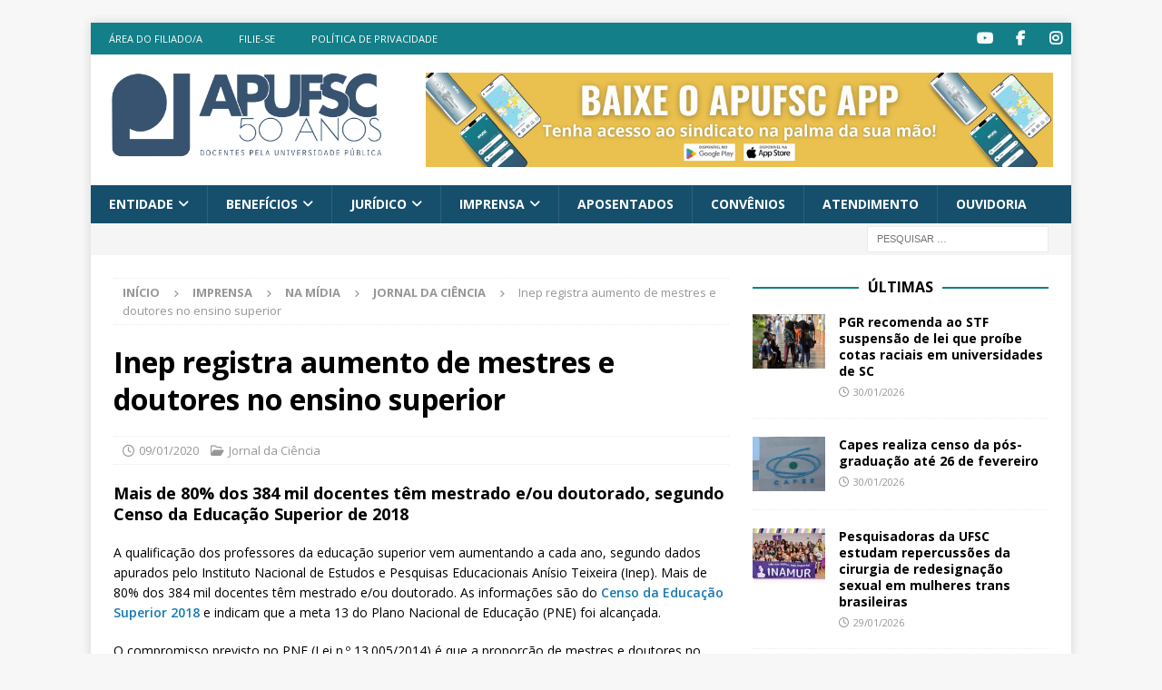

--- FILE ---
content_type: text/html; charset=UTF-8
request_url: https://www.apufsc.org.br/2020/01/09/inep-registra-aumento-de-mestres-e-doutores-no-ensino-superior/
body_size: 15520
content:
<!DOCTYPE html>
<html class="no-js mh-one-sb" lang="pt-BR">
<head>
<meta charset="UTF-8">
<meta name="viewport" content="width=device-width, initial-scale=1.0">
<link rel="profile" href="https://gmpg.org/xfn/11" />
<title>Inep registra aumento de mestres e doutores no ensino superior &#8211; Apufsc-Sindical</title>
<meta name='robots' content='max-image-preview:large' />
<link rel='dns-prefetch' href='//fonts.googleapis.com' />
<link rel="alternate" title="oEmbed (JSON)" type="application/json+oembed" href="https://www.apufsc.org.br/wp-json/oembed/1.0/embed?url=https%3A%2F%2Fwww.apufsc.org.br%2F2020%2F01%2F09%2Finep-registra-aumento-de-mestres-e-doutores-no-ensino-superior%2F" />
<link rel="alternate" title="oEmbed (XML)" type="text/xml+oembed" href="https://www.apufsc.org.br/wp-json/oembed/1.0/embed?url=https%3A%2F%2Fwww.apufsc.org.br%2F2020%2F01%2F09%2Finep-registra-aumento-de-mestres-e-doutores-no-ensino-superior%2F&#038;format=xml" />
<style id='wp-img-auto-sizes-contain-inline-css' type='text/css'>
img:is([sizes=auto i],[sizes^="auto," i]){contain-intrinsic-size:3000px 1500px}
/*# sourceURL=wp-img-auto-sizes-contain-inline-css */
</style>
<!-- <link rel='stylesheet' id='atomic-blocks-fontawesome-css' href='https://www.apufsc.org.br/wp-content/plugins/atomic-blocks/dist/assets/fontawesome/css/all.min.css?ver=1660097042' type='text/css' media='all' /> -->
<link rel="stylesheet" type="text/css" href="//www.apufsc.org.br/wp-content/cache/wpfc-minified/q7zhqo7w/60rpz.css" media="all"/>
<style id='wp-block-library-inline-css' type='text/css'>
:root{--wp-block-synced-color:#7a00df;--wp-block-synced-color--rgb:122,0,223;--wp-bound-block-color:var(--wp-block-synced-color);--wp-editor-canvas-background:#ddd;--wp-admin-theme-color:#007cba;--wp-admin-theme-color--rgb:0,124,186;--wp-admin-theme-color-darker-10:#006ba1;--wp-admin-theme-color-darker-10--rgb:0,107,160.5;--wp-admin-theme-color-darker-20:#005a87;--wp-admin-theme-color-darker-20--rgb:0,90,135;--wp-admin-border-width-focus:2px}@media (min-resolution:192dpi){:root{--wp-admin-border-width-focus:1.5px}}.wp-element-button{cursor:pointer}:root .has-very-light-gray-background-color{background-color:#eee}:root .has-very-dark-gray-background-color{background-color:#313131}:root .has-very-light-gray-color{color:#eee}:root .has-very-dark-gray-color{color:#313131}:root .has-vivid-green-cyan-to-vivid-cyan-blue-gradient-background{background:linear-gradient(135deg,#00d084,#0693e3)}:root .has-purple-crush-gradient-background{background:linear-gradient(135deg,#34e2e4,#4721fb 50%,#ab1dfe)}:root .has-hazy-dawn-gradient-background{background:linear-gradient(135deg,#faaca8,#dad0ec)}:root .has-subdued-olive-gradient-background{background:linear-gradient(135deg,#fafae1,#67a671)}:root .has-atomic-cream-gradient-background{background:linear-gradient(135deg,#fdd79a,#004a59)}:root .has-nightshade-gradient-background{background:linear-gradient(135deg,#330968,#31cdcf)}:root .has-midnight-gradient-background{background:linear-gradient(135deg,#020381,#2874fc)}:root{--wp--preset--font-size--normal:16px;--wp--preset--font-size--huge:42px}.has-regular-font-size{font-size:1em}.has-larger-font-size{font-size:2.625em}.has-normal-font-size{font-size:var(--wp--preset--font-size--normal)}.has-huge-font-size{font-size:var(--wp--preset--font-size--huge)}.has-text-align-center{text-align:center}.has-text-align-left{text-align:left}.has-text-align-right{text-align:right}.has-fit-text{white-space:nowrap!important}#end-resizable-editor-section{display:none}.aligncenter{clear:both}.items-justified-left{justify-content:flex-start}.items-justified-center{justify-content:center}.items-justified-right{justify-content:flex-end}.items-justified-space-between{justify-content:space-between}.screen-reader-text{border:0;clip-path:inset(50%);height:1px;margin:-1px;overflow:hidden;padding:0;position:absolute;width:1px;word-wrap:normal!important}.screen-reader-text:focus{background-color:#ddd;clip-path:none;color:#444;display:block;font-size:1em;height:auto;left:5px;line-height:normal;padding:15px 23px 14px;text-decoration:none;top:5px;width:auto;z-index:100000}html :where(.has-border-color){border-style:solid}html :where([style*=border-top-color]){border-top-style:solid}html :where([style*=border-right-color]){border-right-style:solid}html :where([style*=border-bottom-color]){border-bottom-style:solid}html :where([style*=border-left-color]){border-left-style:solid}html :where([style*=border-width]){border-style:solid}html :where([style*=border-top-width]){border-top-style:solid}html :where([style*=border-right-width]){border-right-style:solid}html :where([style*=border-bottom-width]){border-bottom-style:solid}html :where([style*=border-left-width]){border-left-style:solid}html :where(img[class*=wp-image-]){height:auto;max-width:100%}:where(figure){margin:0 0 1em}html :where(.is-position-sticky){--wp-admin--admin-bar--position-offset:var(--wp-admin--admin-bar--height,0px)}@media screen and (max-width:600px){html :where(.is-position-sticky){--wp-admin--admin-bar--position-offset:0px}}
/*# sourceURL=wp-block-library-inline-css */
</style><style id='wp-block-heading-inline-css' type='text/css'>
h1:where(.wp-block-heading).has-background,h2:where(.wp-block-heading).has-background,h3:where(.wp-block-heading).has-background,h4:where(.wp-block-heading).has-background,h5:where(.wp-block-heading).has-background,h6:where(.wp-block-heading).has-background{padding:1.25em 2.375em}h1.has-text-align-left[style*=writing-mode]:where([style*=vertical-lr]),h1.has-text-align-right[style*=writing-mode]:where([style*=vertical-rl]),h2.has-text-align-left[style*=writing-mode]:where([style*=vertical-lr]),h2.has-text-align-right[style*=writing-mode]:where([style*=vertical-rl]),h3.has-text-align-left[style*=writing-mode]:where([style*=vertical-lr]),h3.has-text-align-right[style*=writing-mode]:where([style*=vertical-rl]),h4.has-text-align-left[style*=writing-mode]:where([style*=vertical-lr]),h4.has-text-align-right[style*=writing-mode]:where([style*=vertical-rl]),h5.has-text-align-left[style*=writing-mode]:where([style*=vertical-lr]),h5.has-text-align-right[style*=writing-mode]:where([style*=vertical-rl]),h6.has-text-align-left[style*=writing-mode]:where([style*=vertical-lr]),h6.has-text-align-right[style*=writing-mode]:where([style*=vertical-rl]){rotate:180deg}
/*# sourceURL=https://www.apufsc.org.br/wp-includes/blocks/heading/style.min.css */
</style>
<style id='wp-block-paragraph-inline-css' type='text/css'>
.is-small-text{font-size:.875em}.is-regular-text{font-size:1em}.is-large-text{font-size:2.25em}.is-larger-text{font-size:3em}.has-drop-cap:not(:focus):first-letter{float:left;font-size:8.4em;font-style:normal;font-weight:100;line-height:.68;margin:.05em .1em 0 0;text-transform:uppercase}body.rtl .has-drop-cap:not(:focus):first-letter{float:none;margin-left:.1em}p.has-drop-cap.has-background{overflow:hidden}:root :where(p.has-background){padding:1.25em 2.375em}:where(p.has-text-color:not(.has-link-color)) a{color:inherit}p.has-text-align-left[style*="writing-mode:vertical-lr"],p.has-text-align-right[style*="writing-mode:vertical-rl"]{rotate:180deg}
/*# sourceURL=https://www.apufsc.org.br/wp-includes/blocks/paragraph/style.min.css */
</style>
<style id='global-styles-inline-css' type='text/css'>
:root{--wp--preset--aspect-ratio--square: 1;--wp--preset--aspect-ratio--4-3: 4/3;--wp--preset--aspect-ratio--3-4: 3/4;--wp--preset--aspect-ratio--3-2: 3/2;--wp--preset--aspect-ratio--2-3: 2/3;--wp--preset--aspect-ratio--16-9: 16/9;--wp--preset--aspect-ratio--9-16: 9/16;--wp--preset--color--black: #000000;--wp--preset--color--cyan-bluish-gray: #abb8c3;--wp--preset--color--white: #ffffff;--wp--preset--color--pale-pink: #f78da7;--wp--preset--color--vivid-red: #cf2e2e;--wp--preset--color--luminous-vivid-orange: #ff6900;--wp--preset--color--luminous-vivid-amber: #fcb900;--wp--preset--color--light-green-cyan: #7bdcb5;--wp--preset--color--vivid-green-cyan: #00d084;--wp--preset--color--pale-cyan-blue: #8ed1fc;--wp--preset--color--vivid-cyan-blue: #0693e3;--wp--preset--color--vivid-purple: #9b51e0;--wp--preset--gradient--vivid-cyan-blue-to-vivid-purple: linear-gradient(135deg,rgb(6,147,227) 0%,rgb(155,81,224) 100%);--wp--preset--gradient--light-green-cyan-to-vivid-green-cyan: linear-gradient(135deg,rgb(122,220,180) 0%,rgb(0,208,130) 100%);--wp--preset--gradient--luminous-vivid-amber-to-luminous-vivid-orange: linear-gradient(135deg,rgb(252,185,0) 0%,rgb(255,105,0) 100%);--wp--preset--gradient--luminous-vivid-orange-to-vivid-red: linear-gradient(135deg,rgb(255,105,0) 0%,rgb(207,46,46) 100%);--wp--preset--gradient--very-light-gray-to-cyan-bluish-gray: linear-gradient(135deg,rgb(238,238,238) 0%,rgb(169,184,195) 100%);--wp--preset--gradient--cool-to-warm-spectrum: linear-gradient(135deg,rgb(74,234,220) 0%,rgb(151,120,209) 20%,rgb(207,42,186) 40%,rgb(238,44,130) 60%,rgb(251,105,98) 80%,rgb(254,248,76) 100%);--wp--preset--gradient--blush-light-purple: linear-gradient(135deg,rgb(255,206,236) 0%,rgb(152,150,240) 100%);--wp--preset--gradient--blush-bordeaux: linear-gradient(135deg,rgb(254,205,165) 0%,rgb(254,45,45) 50%,rgb(107,0,62) 100%);--wp--preset--gradient--luminous-dusk: linear-gradient(135deg,rgb(255,203,112) 0%,rgb(199,81,192) 50%,rgb(65,88,208) 100%);--wp--preset--gradient--pale-ocean: linear-gradient(135deg,rgb(255,245,203) 0%,rgb(182,227,212) 50%,rgb(51,167,181) 100%);--wp--preset--gradient--electric-grass: linear-gradient(135deg,rgb(202,248,128) 0%,rgb(113,206,126) 100%);--wp--preset--gradient--midnight: linear-gradient(135deg,rgb(2,3,129) 0%,rgb(40,116,252) 100%);--wp--preset--font-size--small: 13px;--wp--preset--font-size--medium: 20px;--wp--preset--font-size--large: 36px;--wp--preset--font-size--x-large: 42px;--wp--preset--spacing--20: 0.44rem;--wp--preset--spacing--30: 0.67rem;--wp--preset--spacing--40: 1rem;--wp--preset--spacing--50: 1.5rem;--wp--preset--spacing--60: 2.25rem;--wp--preset--spacing--70: 3.38rem;--wp--preset--spacing--80: 5.06rem;--wp--preset--shadow--natural: 6px 6px 9px rgba(0, 0, 0, 0.2);--wp--preset--shadow--deep: 12px 12px 50px rgba(0, 0, 0, 0.4);--wp--preset--shadow--sharp: 6px 6px 0px rgba(0, 0, 0, 0.2);--wp--preset--shadow--outlined: 6px 6px 0px -3px rgb(255, 255, 255), 6px 6px rgb(0, 0, 0);--wp--preset--shadow--crisp: 6px 6px 0px rgb(0, 0, 0);}:where(.is-layout-flex){gap: 0.5em;}:where(.is-layout-grid){gap: 0.5em;}body .is-layout-flex{display: flex;}.is-layout-flex{flex-wrap: wrap;align-items: center;}.is-layout-flex > :is(*, div){margin: 0;}body .is-layout-grid{display: grid;}.is-layout-grid > :is(*, div){margin: 0;}:where(.wp-block-columns.is-layout-flex){gap: 2em;}:where(.wp-block-columns.is-layout-grid){gap: 2em;}:where(.wp-block-post-template.is-layout-flex){gap: 1.25em;}:where(.wp-block-post-template.is-layout-grid){gap: 1.25em;}.has-black-color{color: var(--wp--preset--color--black) !important;}.has-cyan-bluish-gray-color{color: var(--wp--preset--color--cyan-bluish-gray) !important;}.has-white-color{color: var(--wp--preset--color--white) !important;}.has-pale-pink-color{color: var(--wp--preset--color--pale-pink) !important;}.has-vivid-red-color{color: var(--wp--preset--color--vivid-red) !important;}.has-luminous-vivid-orange-color{color: var(--wp--preset--color--luminous-vivid-orange) !important;}.has-luminous-vivid-amber-color{color: var(--wp--preset--color--luminous-vivid-amber) !important;}.has-light-green-cyan-color{color: var(--wp--preset--color--light-green-cyan) !important;}.has-vivid-green-cyan-color{color: var(--wp--preset--color--vivid-green-cyan) !important;}.has-pale-cyan-blue-color{color: var(--wp--preset--color--pale-cyan-blue) !important;}.has-vivid-cyan-blue-color{color: var(--wp--preset--color--vivid-cyan-blue) !important;}.has-vivid-purple-color{color: var(--wp--preset--color--vivid-purple) !important;}.has-black-background-color{background-color: var(--wp--preset--color--black) !important;}.has-cyan-bluish-gray-background-color{background-color: var(--wp--preset--color--cyan-bluish-gray) !important;}.has-white-background-color{background-color: var(--wp--preset--color--white) !important;}.has-pale-pink-background-color{background-color: var(--wp--preset--color--pale-pink) !important;}.has-vivid-red-background-color{background-color: var(--wp--preset--color--vivid-red) !important;}.has-luminous-vivid-orange-background-color{background-color: var(--wp--preset--color--luminous-vivid-orange) !important;}.has-luminous-vivid-amber-background-color{background-color: var(--wp--preset--color--luminous-vivid-amber) !important;}.has-light-green-cyan-background-color{background-color: var(--wp--preset--color--light-green-cyan) !important;}.has-vivid-green-cyan-background-color{background-color: var(--wp--preset--color--vivid-green-cyan) !important;}.has-pale-cyan-blue-background-color{background-color: var(--wp--preset--color--pale-cyan-blue) !important;}.has-vivid-cyan-blue-background-color{background-color: var(--wp--preset--color--vivid-cyan-blue) !important;}.has-vivid-purple-background-color{background-color: var(--wp--preset--color--vivid-purple) !important;}.has-black-border-color{border-color: var(--wp--preset--color--black) !important;}.has-cyan-bluish-gray-border-color{border-color: var(--wp--preset--color--cyan-bluish-gray) !important;}.has-white-border-color{border-color: var(--wp--preset--color--white) !important;}.has-pale-pink-border-color{border-color: var(--wp--preset--color--pale-pink) !important;}.has-vivid-red-border-color{border-color: var(--wp--preset--color--vivid-red) !important;}.has-luminous-vivid-orange-border-color{border-color: var(--wp--preset--color--luminous-vivid-orange) !important;}.has-luminous-vivid-amber-border-color{border-color: var(--wp--preset--color--luminous-vivid-amber) !important;}.has-light-green-cyan-border-color{border-color: var(--wp--preset--color--light-green-cyan) !important;}.has-vivid-green-cyan-border-color{border-color: var(--wp--preset--color--vivid-green-cyan) !important;}.has-pale-cyan-blue-border-color{border-color: var(--wp--preset--color--pale-cyan-blue) !important;}.has-vivid-cyan-blue-border-color{border-color: var(--wp--preset--color--vivid-cyan-blue) !important;}.has-vivid-purple-border-color{border-color: var(--wp--preset--color--vivid-purple) !important;}.has-vivid-cyan-blue-to-vivid-purple-gradient-background{background: var(--wp--preset--gradient--vivid-cyan-blue-to-vivid-purple) !important;}.has-light-green-cyan-to-vivid-green-cyan-gradient-background{background: var(--wp--preset--gradient--light-green-cyan-to-vivid-green-cyan) !important;}.has-luminous-vivid-amber-to-luminous-vivid-orange-gradient-background{background: var(--wp--preset--gradient--luminous-vivid-amber-to-luminous-vivid-orange) !important;}.has-luminous-vivid-orange-to-vivid-red-gradient-background{background: var(--wp--preset--gradient--luminous-vivid-orange-to-vivid-red) !important;}.has-very-light-gray-to-cyan-bluish-gray-gradient-background{background: var(--wp--preset--gradient--very-light-gray-to-cyan-bluish-gray) !important;}.has-cool-to-warm-spectrum-gradient-background{background: var(--wp--preset--gradient--cool-to-warm-spectrum) !important;}.has-blush-light-purple-gradient-background{background: var(--wp--preset--gradient--blush-light-purple) !important;}.has-blush-bordeaux-gradient-background{background: var(--wp--preset--gradient--blush-bordeaux) !important;}.has-luminous-dusk-gradient-background{background: var(--wp--preset--gradient--luminous-dusk) !important;}.has-pale-ocean-gradient-background{background: var(--wp--preset--gradient--pale-ocean) !important;}.has-electric-grass-gradient-background{background: var(--wp--preset--gradient--electric-grass) !important;}.has-midnight-gradient-background{background: var(--wp--preset--gradient--midnight) !important;}.has-small-font-size{font-size: var(--wp--preset--font-size--small) !important;}.has-medium-font-size{font-size: var(--wp--preset--font-size--medium) !important;}.has-large-font-size{font-size: var(--wp--preset--font-size--large) !important;}.has-x-large-font-size{font-size: var(--wp--preset--font-size--x-large) !important;}
/*# sourceURL=global-styles-inline-css */
</style>
<style id='classic-theme-styles-inline-css' type='text/css'>
/*! This file is auto-generated */
.wp-block-button__link{color:#fff;background-color:#32373c;border-radius:9999px;box-shadow:none;text-decoration:none;padding:calc(.667em + 2px) calc(1.333em + 2px);font-size:1.125em}.wp-block-file__button{background:#32373c;color:#fff;text-decoration:none}
/*# sourceURL=/wp-includes/css/classic-themes.min.css */
</style>
<!-- <link rel='stylesheet' id='contact-form-7-css' href='https://www.apufsc.org.br/wp-content/plugins/contact-form-7/includes/css/styles.css?ver=6.1.4' type='text/css' media='all' /> -->
<!-- <link rel='stylesheet' id='mh-magazine-style-css' href='https://www.apufsc.org.br/wp-content/themes/mh-magazine/style.css?ver=6.9' type='text/css' media='all' /> -->
<!-- <link rel='stylesheet' id='apufsc-style-css' href='https://www.apufsc.org.br/wp-content/themes/apufsc/style.css?ver=6.9' type='text/css' media='all' /> -->
<!-- <link rel='stylesheet' id='mh-font-awesome-css' href='https://www.apufsc.org.br/wp-content/themes/mh-magazine/includes/font-awesome.min.css' type='text/css' media='all' /> -->
<!-- <link rel='stylesheet' id='mh-magazine-css' href='https://www.apufsc.org.br/wp-content/themes/apufsc/style.css?ver=3.11.1' type='text/css' media='all' /> -->
<link rel="stylesheet" type="text/css" href="//www.apufsc.org.br/wp-content/cache/wpfc-minified/1erxjqil/60rpz.css" media="all"/>
<link rel='stylesheet' id='mh-google-fonts-css' href='https://fonts.googleapis.com/css?family=Open+Sans:300,400,400italic,600,700' type='text/css' media='all' />
<!-- <link rel='stylesheet' id='newsletter-css' href='https://www.apufsc.org.br/wp-content/plugins/newsletter/style.css?ver=9.1.2' type='text/css' media='all' /> -->
<link rel="stylesheet" type="text/css" href="//www.apufsc.org.br/wp-content/cache/wpfc-minified/7c15rrl0/60rpz.css" media="all"/>
<script src='//www.apufsc.org.br/wp-content/cache/wpfc-minified/7m6gv4d4/60rpz.js' type="text/javascript"></script>
<!-- <script type="text/javascript" src="https://www.apufsc.org.br/wp-includes/js/jquery/jquery.min.js?ver=3.7.1" id="jquery-core-js"></script> -->
<!-- <script type="text/javascript" src="https://www.apufsc.org.br/wp-includes/js/jquery/jquery-migrate.min.js?ver=3.4.1" id="jquery-migrate-js"></script> -->
<script type="text/javascript" id="mh-scripts-js-extra">
/* <![CDATA[ */
var mh_magazine = {"text":{"toggle_menu":"Toggle Menu"}};
//# sourceURL=mh-scripts-js-extra
/* ]]> */
</script>
<script src='//www.apufsc.org.br/wp-content/cache/wpfc-minified/21jg9ruj/60rpz.js' type="text/javascript"></script>
<!-- <script type="text/javascript" src="https://www.apufsc.org.br/wp-content/themes/mh-magazine/js/scripts.js?ver=3.11.1" id="mh-scripts-js"></script> -->
<link rel="https://api.w.org/" href="https://www.apufsc.org.br/wp-json/" /><link rel="alternate" title="JSON" type="application/json" href="https://www.apufsc.org.br/wp-json/wp/v2/posts/4061" /><meta name="generator" content="WordPress 6.9" />
<link rel="canonical" href="https://www.apufsc.org.br/2020/01/09/inep-registra-aumento-de-mestres-e-doutores-no-ensino-superior/" />
<link rel='shortlink' href='https://www.apufsc.org.br/?p=4061' />
<!-- Global site tag (gtag.js) - Google Analytics -->
<script async src="https://www.googletagmanager.com/gtag/js?id=G-GH57TD55J9&aip=1"></script>
<script>
window.dataLayer = window.dataLayer || [];
function gtag(){dataLayer.push(arguments);}
gtag('js', new Date());
gtag( 'config', 'G-GH57TD55J9' );
</script>
<style type="text/css">
.mh-navigation li:hover, .mh-navigation ul li:hover > ul, .mh-main-nav-wrap, .mh-main-nav, .mh-social-nav li a:hover, .entry-tags li, .mh-slider-caption, .mh-widget-layout8 .mh-widget-title .mh-footer-widget-title-inner, .mh-widget-col-1 .mh-slider-caption, .mh-widget-col-1 .mh-posts-lineup-caption, .mh-carousel-layout1, .mh-spotlight-widget, .mh-social-widget li a, .mh-author-bio-widget, .mh-footer-widget .mh-tab-comment-excerpt, .mh-nip-item:hover .mh-nip-overlay, .mh-widget .tagcloud a, .mh-footer-widget .tagcloud a, .mh-footer, .mh-copyright-wrap, input[type=submit]:hover, #infinite-handle span:hover { background: #164f6b; }
.mh-extra-nav-bg { background: rgba(22, 79, 107, 0.2); }
.mh-slider-caption, .mh-posts-stacked-title, .mh-posts-lineup-caption { background: #164f6b; background: rgba(22, 79, 107, 0.8); }
@media screen and (max-width: 900px) { #mh-mobile .mh-slider-caption, #mh-mobile .mh-posts-lineup-caption { background: rgba(22, 79, 107, 1); } }
.slicknav_menu, .slicknav_nav ul, #mh-mobile .mh-footer-widget .mh-posts-stacked-overlay { border-color: #164f6b; }
.mh-copyright, .mh-copyright a { color: #fff; }
.mh-widget-layout4 .mh-widget-title { background: #137f89; background: rgba(19, 127, 137, 0.6); }
.mh-preheader, .mh-wide-layout .mh-subheader, .mh-ticker-title, .mh-main-nav li:hover, .mh-footer-nav, .slicknav_menu, .slicknav_btn, .slicknav_nav .slicknav_item:hover, .slicknav_nav a:hover, .mh-back-to-top, .mh-subheading, .entry-tags .fa, .entry-tags li:hover, .mh-widget-layout2 .mh-widget-title, .mh-widget-layout4 .mh-widget-title-inner, .mh-widget-layout4 .mh-footer-widget-title, .mh-widget-layout5 .mh-widget-title-inner, .mh-widget-layout6 .mh-widget-title, #mh-mobile .flex-control-paging li a.flex-active, .mh-image-caption, .mh-carousel-layout1 .mh-carousel-caption, .mh-tab-button.active, .mh-tab-button.active:hover, .mh-footer-widget .mh-tab-button.active, .mh-social-widget li:hover a, .mh-footer-widget .mh-social-widget li a, .mh-footer-widget .mh-author-bio-widget, .tagcloud a:hover, .mh-widget .tagcloud a:hover, .mh-footer-widget .tagcloud a:hover, .mh-posts-stacked-item .mh-meta, .page-numbers:hover, .mh-loop-pagination .current, .mh-comments-pagination .current, .pagelink, a:hover .pagelink, input[type=submit], #infinite-handle span { background: #137f89; }
.mh-main-nav-wrap .slicknav_nav ul, blockquote, .mh-widget-layout1 .mh-widget-title, .mh-widget-layout3 .mh-widget-title, .mh-widget-layout5 .mh-widget-title, .mh-widget-layout8 .mh-widget-title:after, #mh-mobile .mh-slider-caption, .mh-carousel-layout1, .mh-spotlight-widget, .mh-author-bio-widget, .mh-author-bio-title, .mh-author-bio-image-frame, .mh-video-widget, .mh-tab-buttons, textarea:hover, input[type=text]:hover, input[type=email]:hover, input[type=tel]:hover, input[type=url]:hover { border-color: #137f89; }
.mh-header-tagline, .mh-dropcap, .mh-carousel-layout1 .flex-direction-nav a, .mh-carousel-layout2 .mh-carousel-caption, .mh-posts-digest-small-category, .mh-posts-lineup-more, .bypostauthor .fn:after, .mh-comment-list .comment-reply-link:before, #respond #cancel-comment-reply-link:before { color: #137f89; }
.entry-content a { color: #1779b2; }
a:hover, .entry-content a:hover, #respond a:hover, #respond #cancel-comment-reply-link:hover, #respond .logged-in-as a:hover, .mh-comment-list .comment-meta a:hover, .mh-ping-list .mh-ping-item a:hover, .mh-meta a:hover, .mh-breadcrumb a:hover, .mh-tabbed-widget a:hover { color: #164f6b; }
</style>
<!--[if lt IE 9]>
<script src="https://www.apufsc.org.br/wp-content/themes/mh-magazine/js/css3-mediaqueries.js"></script>
<![endif]-->
<noscript><style>.lazyload[data-src]{display:none !important;}</style></noscript><style>.lazyload{background-image:none !important;}.lazyload:before{background-image:none !important;}</style><!-- Google tag (gtag.js) -->
<script async src="https://www.googletagmanager.com/gtag/js?id=G-QEJEC481Y8"></script>
<script>
window.dataLayer = window.dataLayer || [];
function gtag(){dataLayer.push(arguments);}
gtag('js', new Date());
gtag('config', 'G-QEJEC481Y8');
</script><link rel="icon" href="https://www.apufsc.org.br/wp-content/uploads/2019/10/arte_icon-1-150x150.png" sizes="32x32" />
<link rel="icon" href="https://www.apufsc.org.br/wp-content/uploads/2019/10/arte_icon-1-300x300.png" sizes="192x192" />
<link rel="apple-touch-icon" href="https://www.apufsc.org.br/wp-content/uploads/2019/10/arte_icon-1-300x300.png" />
<meta name="msapplication-TileImage" content="https://www.apufsc.org.br/wp-content/uploads/2019/10/arte_icon-1-300x300.png" />
</head>
<body id="mh-mobile" class="wp-singular post-template-default single single-post postid-4061 single-format-standard wp-custom-logo wp-theme-mh-magazine wp-child-theme-apufsc mh-boxed-layout mh-right-sb mh-loop-layout1 mh-widget-layout8" itemscope="itemscope" itemtype="https://schema.org/WebPage">
<div class="mh-container mh-container-outer">
<div class="mh-header-nav-mobile clearfix"></div>
<div class="mh-preheader">
<div class="mh-container mh-container-inner mh-row clearfix">
<div class="mh-header-bar-content mh-header-bar-top-left mh-col-2-3 clearfix">
<nav class="mh-navigation mh-header-nav mh-header-nav-top clearfix" itemscope="itemscope" itemtype="https://schema.org/SiteNavigationElement">
<div class="menu-superior-navegacao-do-cabecalho-container"><ul id="menu-superior-navegacao-do-cabecalho" class="menu"><li id="menu-item-1452" class="menu-item menu-item-type-custom menu-item-object-custom menu-item-1452"><a href="https://apufsc.sindicalizi.com.br/associado/editar/">Área do filiado/a</a></li>
<li id="menu-item-73667" class="menu-item menu-item-type-post_type menu-item-object-page menu-item-73667"><a href="https://www.apufsc.org.br/filiar-se/">Filie-se</a></li>
<li id="menu-item-39141" class="menu-item menu-item-type-post_type menu-item-object-page menu-item-39141"><a href="https://www.apufsc.org.br/politica-de-privacidade/">Política de Privacidade</a></li>
</ul></div>						</nav>
</div>
<div class="mh-header-bar-content mh-header-bar-top-right mh-col-1-3 clearfix">
<nav class="mh-social-icons mh-social-nav mh-social-nav-top clearfix" itemscope="itemscope" itemtype="https://schema.org/SiteNavigationElement">
<div class="menu-redes-sociais-container"><ul id="menu-redes-sociais" class="menu"><li id="menu-item-894" class="menu-item menu-item-type-custom menu-item-object-custom menu-item-894"><a href="https://www.youtube.com/channel/UCW-7gErEqkOMPFiS-zqpt6g"><i class="fa fa-mh-social"></i><span class="screen-reader-text">Item do menu</span></a></li>
<li id="menu-item-139" class="menu-item menu-item-type-custom menu-item-object-custom menu-item-139"><a href="https://pt-br.facebook.com/apufsc.sindical/"><i class="fa fa-mh-social"></i><span class="screen-reader-text">Item do menu</span></a></li>
<li id="menu-item-899" class="menu-item menu-item-type-custom menu-item-object-custom menu-item-899"><a href="https://instagram.com/apufsc/"><i class="fa fa-mh-social"></i><span class="screen-reader-text">Item do menu</span></a></li>
</ul></div>						</nav>
</div>
</div>
</div>
<header class="mh-header" itemscope="itemscope" itemtype="https://schema.org/WPHeader">
<div class="mh-container mh-container-inner clearfix">
<div class="mh-custom-header clearfix">
<div class="mh-header-columns mh-row clearfix">
<div class="mh-col-1-3 mh-site-identity">
<div class="mh-site-logo" role="banner" itemscope="itemscope" itemtype="https://schema.org/Brand">
<a href="https://www.apufsc.org.br/" class="custom-logo-link" rel="home"><img width="2000" height="615" src="https://www.apufsc.org.br/wp-content/uploads/2025/01/Logo-50-ANOS-2.png" class="custom-logo" alt="Apufsc-Sindical" decoding="async" fetchpriority="high" /></a></div>
</div>
<aside class="mh-col-2-3 mh-header-widget-2">
<div id="media_image-29" class="mh-widget mh-header-2 widget_media_image"><a href="https://www.apufsc.org.br/2025/06/27/apufsc-sindical-lanca-aplicativo-para-filiados-e-filiadas/"><img width="2000" height="300" src="[data-uri]" class="image wp-image-84379  attachment-full size-full lazyload" alt="" style="max-width: 100%; height: auto;" decoding="async" data-src="https://www.apufsc.org.br/wp-content/uploads/2025/07/Banner-2000-x-300-px.jpg" data-eio-rwidth="2000" data-eio-rheight="300" /><noscript><img width="2000" height="300" src="https://www.apufsc.org.br/wp-content/uploads/2025/07/Banner-2000-x-300-px.jpg" class="image wp-image-84379  attachment-full size-full" alt="" style="max-width: 100%; height: auto;" decoding="async" data-eio="l" /></noscript></a></div></aside>
</div>
</div>
</div>
<div class="mh-main-nav-wrap">
<nav class="mh-navigation mh-main-nav mh-container mh-container-inner clearfix" itemscope="itemscope" itemtype="https://schema.org/SiteNavigationElement">
<div class="menu-navegacao-principal-container"><ul id="menu-navegacao-principal" class="menu"><li id="menu-item-77" class="menu-item menu-item-type-custom menu-item-object-custom menu-item-has-children menu-item-77"><a href="#">Entidade</a>
<ul class="sub-menu">
<li id="menu-item-85" class="menu-item menu-item-type-post_type menu-item-object-page menu-item-85"><a href="https://www.apufsc.org.br/quem-somos/">Quem somos</a></li>
<li id="menu-item-84" class="menu-item menu-item-type-post_type menu-item-object-page menu-item-84"><a href="https://www.apufsc.org.br/historia-da-apufsc/">História da Apufsc</a></li>
<li id="menu-item-82" class="menu-item menu-item-type-post_type menu-item-object-page menu-item-82"><a href="https://www.apufsc.org.br/estatuto/">Estatuto</a></li>
<li id="menu-item-80" class="menu-item menu-item-type-post_type menu-item-object-page menu-item-80"><a href="https://www.apufsc.org.br/diretoria/">Diretoria</a></li>
<li id="menu-item-79641" class="menu-item menu-item-type-post_type menu-item-object-page menu-item-79641"><a href="https://www.apufsc.org.br/prestacao-de-contas/">Prestação de contas</a></li>
<li id="menu-item-79" class="menu-item menu-item-type-post_type menu-item-object-page menu-item-79"><a href="https://www.apufsc.org.br/conselhos/">Conselhos</a></li>
<li id="menu-item-18276" class="menu-item menu-item-type-post_type menu-item-object-page menu-item-18276"><a href="https://www.apufsc.org.br/conselho-de-representantes/">Reuniões do CR</a></li>
<li id="menu-item-38836" class="menu-item menu-item-type-post_type menu-item-object-page menu-item-38836"><a href="https://www.apufsc.org.br/assembleias/">Assembleias Gerais</a></li>
<li id="menu-item-81" class="menu-item menu-item-type-post_type menu-item-object-page menu-item-81"><a href="https://www.apufsc.org.br/equipe/">Equipe</a></li>
<li id="menu-item-85189" class="menu-item menu-item-type-post_type menu-item-object-page menu-item-85189"><a href="https://www.apufsc.org.br/area-do-a-filiado-a/">Área do filiado/a</a></li>
</ul>
</li>
<li id="menu-item-87" class="menu-item menu-item-type-custom menu-item-object-custom menu-item-has-children menu-item-87"><a href="#">Benefícios</a>
<ul class="sub-menu">
<li id="menu-item-43803" class="menu-item menu-item-type-post_type menu-item-object-page menu-item-43803"><a href="https://www.apufsc.org.br/atendimento-juridico/">Atendimento jurídico</a></li>
<li id="menu-item-20875" class="menu-item menu-item-type-custom menu-item-object-custom menu-item-20875"><a href="https://www.apufsc.org.br/convenios/">Nossos convênios</a></li>
<li id="menu-item-73940" class="menu-item menu-item-type-post_type menu-item-object-page menu-item-73940"><a href="https://www.apufsc.org.br/sesc-e-senac/">Sesc e Senac</a></li>
<li id="menu-item-90" class="menu-item menu-item-type-post_type menu-item-object-page menu-item-90"><a href="https://www.apufsc.org.br/planos-de-saude/">Unimed e Uniodonto</a></li>
</ul>
</li>
<li id="menu-item-1051" class="menu-item menu-item-type-custom menu-item-object-custom menu-item-has-children menu-item-1051"><a href="#">Jurídico</a>
<ul class="sub-menu">
<li id="menu-item-118" class="menu-item menu-item-type-post_type menu-item-object-page menu-item-118"><a href="https://www.apufsc.org.br/atendimento-juridico/">Atendimento</a></li>
<li id="menu-item-891" class="menu-item menu-item-type-taxonomy menu-item-object-category menu-item-891"><a href="https://www.apufsc.org.br/category/noticias-juridico/">Notícias do Jurídico</a></li>
<li id="menu-item-20002" class="menu-item menu-item-type-post_type menu-item-object-page menu-item-20002"><a href="https://www.apufsc.org.br/liberacoes-judiciais/">Liberações Judiciais</a></li>
<li id="menu-item-125" class="menu-item menu-item-type-post_type menu-item-object-page menu-item-125"><a href="https://www.apufsc.org.br/acoes/">Ações</a></li>
</ul>
</li>
<li id="menu-item-1052" class="menu-item menu-item-type-taxonomy menu-item-object-category current-post-ancestor menu-item-has-children menu-item-1052"><a href="https://www.apufsc.org.br/category/imprensa/">Imprensa</a>
<ul class="sub-menu">
<li id="menu-item-890" class="menu-item menu-item-type-taxonomy menu-item-object-category menu-item-890"><a href="https://www.apufsc.org.br/category/imprensa/noticias/">Notícias</a></li>
<li id="menu-item-128" class="menu-item menu-item-type-taxonomy menu-item-object-category current-post-ancestor menu-item-128"><a href="https://www.apufsc.org.br/category/imprensa/na-midia/">Na Mídia</a></li>
<li id="menu-item-518" class="menu-item menu-item-type-taxonomy menu-item-object-category menu-item-518"><a href="https://www.apufsc.org.br/category/imprensa/informes-avisos/">Informes e Avisos</a></li>
<li id="menu-item-22365" class="menu-item menu-item-type-post_type menu-item-object-page menu-item-22365"><a href="https://www.apufsc.org.br/movimento-docente-nacional/">Movimento Docente Nacional</a></li>
<li id="menu-item-21404" class="menu-item menu-item-type-post_type menu-item-object-page menu-item-21404"><a href="https://www.apufsc.org.br/diretrizes-eticas-e-editoriais/">Diretrizes éticas e editoriais</a></li>
<li id="menu-item-129" class="menu-item menu-item-type-taxonomy menu-item-object-category menu-item-129"><a href="https://www.apufsc.org.br/category/imprensa/opinioes/">Opiniões</a></li>
<li id="menu-item-1499" class="menu-item menu-item-type-custom menu-item-object-custom menu-item-1499"><a href="https://www.apufsc.org.br/boletins/">Boletins</a></li>
<li id="menu-item-85968" class="menu-item menu-item-type-post_type menu-item-object-page menu-item-85968"><a href="https://www.apufsc.org.br/revista-plural/">Revista Plural</a></li>
<li id="menu-item-45113" class="menu-item menu-item-type-custom menu-item-object-custom menu-item-45113"><a href="https://www.apufsc.org.br/receba-as-noticias-da-apufsc-em-seu-whatsapp-ou-e-mail/">Informativos</a></li>
<li id="menu-item-88957" class="menu-item menu-item-type-post_type menu-item-object-page menu-item-88957"><a href="https://www.apufsc.org.br/publicacoes/">Publicações</a></li>
<li id="menu-item-56117" class="menu-item menu-item-type-custom menu-item-object-custom menu-item-56117"><a href="https://www.youtube.com/channel/UCW-7gErEqkOMPFiS-zqpt6g">TV Apufsc</a></li>
<li id="menu-item-134" class="menu-item menu-item-type-post_type menu-item-object-page menu-item-134"><a href="https://www.apufsc.org.br/contatos-imprensa/">Contatos Imprensa</a></li>
</ul>
</li>
<li id="menu-item-41302" class="menu-item menu-item-type-custom menu-item-object-custom menu-item-41302"><a href="https://www.apufsc.org.br/aposentados/">Aposentados</a></li>
<li id="menu-item-1437" class="menu-item menu-item-type-custom menu-item-object-custom menu-item-1437"><a href="https://www.apufsc.org.br/convenios/">Convênios</a></li>
<li id="menu-item-1047" class="menu-item menu-item-type-post_type menu-item-object-page menu-item-1047"><a href="https://www.apufsc.org.br/atendimento/">Atendimento</a></li>
<li id="menu-item-49062" class="menu-item menu-item-type-post_type menu-item-object-page menu-item-49062"><a href="https://www.apufsc.org.br/ouvidoria/">Ouvidoria</a></li>
</ul></div>		</nav>
</div>
</header>
<div class="mh-subheader">
<div class="mh-container mh-container-inner mh-row clearfix">
<div class="mh-header-bar-content mh-header-bar-bottom-right mh-col-1-3 clearfix">
<aside class="mh-header-search mh-header-search-bottom">
<form role="search" method="get" class="search-form" action="https://www.apufsc.org.br/">
<label>
<span class="screen-reader-text">Pesquisar por:</span>
<input type="search" class="search-field" placeholder="Pesquisar &hellip;" value="" name="s" />
</label>
<input type="submit" class="search-submit" value="Pesquisar" />
</form>						</aside>
</div>
</div>
</div>
<div class="mh-wrapper clearfix">
<div class="mh-main clearfix">
<div id="main-content" class="mh-content" role="main" itemprop="mainContentOfPage"><nav class="mh-breadcrumb" itemscope itemtype="https://schema.org/BreadcrumbList"><span itemprop="itemListElement" itemscope itemtype="https://schema.org/ListItem"><a href="https://www.apufsc.org.br" title="Início" itemprop="item"><span itemprop="name">Início</span></a><meta itemprop="position" content="1" /></span><span class="mh-breadcrumb-delimiter"><i class="fa fa-angle-right"></i></span><a href="https://www.apufsc.org.br/category/imprensa/">Imprensa</a><span class="mh-breadcrumb-delimiter"><i class="fa fa-angle-right"></i></span><a href="https://www.apufsc.org.br/category/imprensa/na-midia/">Na Mídia</a><span class="mh-breadcrumb-delimiter"><i class="fa fa-angle-right"></i></span><span itemprop="itemListElement" itemscope itemtype="https://schema.org/ListItem"><a href="https://www.apufsc.org.br/category/imprensa/na-midia/jornal-da-ciencia/" itemprop="item" title="Jornal da Ciência"><span itemprop="name">Jornal da Ciência</span></a><meta itemprop="position" content="2" /></span><span class="mh-breadcrumb-delimiter"><i class="fa fa-angle-right"></i></span>Inep registra aumento de mestres e doutores no ensino superior</nav>
<article id="post-4061" class="post-4061 post type-post status-publish format-standard has-post-thumbnail hentry category-jornal-da-ciencia tag-censo-da-educacao-superior tag-corpo-docente tag-doutorado tag-ensino tag-inep tag-mestrado tag-plano-nacional-de-educacao tag-professor tag-universidade">
<header class="entry-header clearfix"><h1 class="entry-title">Inep registra aumento de mestres e doutores no ensino superior</h1><div class="mh-meta entry-meta">
<span class="entry-meta-date updated"><i class="far fa-clock"></i><a href="https://www.apufsc.org.br/2020/01/">09/01/2020</a></span>
<span class="entry-meta-categories"><i class="far fa-folder-open"></i><a href="https://www.apufsc.org.br/category/imprensa/na-midia/jornal-da-ciencia/" rel="category tag">Jornal da Ciência</a></span>
</div>
</header>
<div class="entry-content clearfix">
<h4 class="wp-block-heading">Mais de 80% dos 384 mil docentes têm mestrado e/ou doutorado, segundo Censo da Educação Superior de 2018 </h4>
<p>A qualificação dos professores da educação superior vem aumentando a cada ano, segundo dados apurados pelo Instituto Nacional de Estudos e Pesquisas Educacionais Anísio Teixeira (Inep). Mais de 80% dos 384 mil docentes têm mestrado e/ou doutorado. As informações são do <a href="http://portal.inep.gov.br/web/guest/censo-da-educacao-superior">Censo da Educação Superior 2018</a> e indicam que a meta 13 do Plano Nacional de Educação (PNE) foi alcançada.</p>
<p>O compromisso previsto no PNE (Lei n.º 13.005/2014) é que a proporção de mestres e doutores no corpo docente em exercício no ensino superior seja maior que 75%, com um mínimo de 35% de professores com título de doutor (43% com dados de 2018).</p>
<p>Há cada vez mais professores com doutorado nas instituições de educação superior. A proporção cresce tanto na rede pública quanto na rede privada, mas é na rede pública que a participação de doutores tem apresentado um crescimento maior: 64,3% dos professores possuem doutorado; há dez anos, essa proporção era de 44,3%. As instituições particulares também têm seguido a mesma tendência. O censo de 2018 apontou que 25,9% dos professores têm título de doutor e, em 2008, eles eram 13,1%.</p>
<p>A participação de mestres na educação superior vem crescendo, impulsionada pelo aumento do número na rede privada. Nas instituições particulares, metade dos docentes tem mestrado (50,1%), sendo que, há 10 anos, estes compunham 40% do total. Na rede pública, que vem registrando um crescimento consistente de doutores, a participação de mestres registra uma leve queda. As informações de 2018 mostram que um em cada quatro professores (25,5%) tem mestrado, enquanto em 2008 eles eram 28,1%.</p>
<p><strong>Especialização –&nbsp;</strong>Os dados do Censo da Educação Superior mostram um movimento definido pela busca de maior qualificação dos docentes, verificado inclusive quando se calcula a proporção de professores que tem até a especialização lato sensu. A curva de queda na participação deste grupo é significativa tanto na rede púbica quanto na rede privada. Na última década, a proporção de docentes caiu de 28,1% para 10,2% nas instituições públicas e de 46,9% para 24% em 2018.</p>
<p><strong>EAD x presencial –</strong>&nbsp;A educação a distância (EAD), que praticamente triplicou o número de ingressantes na última década, mostra um comportamento ligeiramente diverso dos cursos presenciais em relação à qualificação dos docentes. Apesar de os cursos na modalidade a distância terem um percentual menor de doutores do que os cursos presenciais, eles possuem uma menor proporção de docentes que tem até a especialização em sua formação. Nos cursos presenciais, 87,5% dos docentes possuem mestrado ou doutorado. Nos cursos EAD, esse percentual é de 90%. Isso ocorre porque a maior parte dos professores de cursos a distância possui mestrado, enquanto, nos cursos presenciais, a maioria é de doutores.</p>
<p><strong>Leia na íntegra: <a href="http://www.jornaldaciencia.org.br/edicoes/?url=http://jcnoticias.jornaldaciencia.org.br/3-inep-registra-aumento-de-mestres-e-doutores-no-ensino-superior/">Jornal da Ciência</a> e <a href="http://www.capes.gov.br/36-noticias/10125-inep-registra-aumento-de-mestres-e-doutores-no-ensino-superior">Capes</a></strong></p>
<p> <a rel="noreferrer noopener" href="http://portal.inep.gov.br/web/guest/censo-da-educacao-superior" target="_blank">Veja outras informações do Censo da Educação Superior</a> </p>
</div></article><nav class="mh-post-nav mh-row clearfix" itemscope="itemscope" itemtype="https://schema.org/SiteNavigationElement">
<div class="mh-col-1-2 mh-post-nav-item mh-post-nav-prev">
<a href="https://www.apufsc.org.br/2020/01/09/escolas-civico-militares-terao-aulas-semanais-obrigatorias-de-valores-e-atitudes/" rel="prev"><img width="80" height="60" src="[data-uri]" class="attachment-mh-magazine-small size-mh-magazine-small wp-post-image lazyload" alt="" decoding="async"   data-src="https://www.apufsc.org.br/wp-content/uploads/2020/01/xcolegio-civico-militar.jpg.pagespeed.ic_.JoeAJuLSXG-80x60.jpg" data-srcset="https://www.apufsc.org.br/wp-content/uploads/2020/01/xcolegio-civico-militar.jpg.pagespeed.ic_.JoeAJuLSXG-80x60.jpg 80w, https://www.apufsc.org.br/wp-content/uploads/2020/01/xcolegio-civico-militar.jpg.pagespeed.ic_.JoeAJuLSXG-678x509.jpg 678w, https://www.apufsc.org.br/wp-content/uploads/2020/01/xcolegio-civico-militar.jpg.pagespeed.ic_.JoeAJuLSXG-326x245.jpg 326w" data-sizes="auto" data-eio-rwidth="80" data-eio-rheight="60" /><noscript><img width="80" height="60" src="https://www.apufsc.org.br/wp-content/uploads/2020/01/xcolegio-civico-militar.jpg.pagespeed.ic_.JoeAJuLSXG-80x60.jpg" class="attachment-mh-magazine-small size-mh-magazine-small wp-post-image" alt="" decoding="async" srcset="https://www.apufsc.org.br/wp-content/uploads/2020/01/xcolegio-civico-militar.jpg.pagespeed.ic_.JoeAJuLSXG-80x60.jpg 80w, https://www.apufsc.org.br/wp-content/uploads/2020/01/xcolegio-civico-militar.jpg.pagespeed.ic_.JoeAJuLSXG-678x509.jpg 678w, https://www.apufsc.org.br/wp-content/uploads/2020/01/xcolegio-civico-militar.jpg.pagespeed.ic_.JoeAJuLSXG-326x245.jpg 326w" sizes="(max-width: 80px) 100vw, 80px" data-eio="l" /></noscript><span>Anterior</span><p>Escolas cívico-militares terão aulas semanais obrigatórias de &#8216;valores e atitudes&#8217;</p></a></div>
<div class="mh-col-1-2 mh-post-nav-item mh-post-nav-next">
<a href="https://www.apufsc.org.br/2020/01/09/ao-lado-de-moro-weintraub-anuncia-programa-de-pesquisa-em-seguranca-publica/" rel="next"><img width="80" height="60" src="[data-uri]" class="attachment-mh-magazine-small size-mh-magazine-small wp-post-image lazyload" alt="" decoding="async"   data-src="https://www.apufsc.org.br/wp-content/uploads/2020/01/Weintraub_Moro_Reprodução_Twitter-80x60.png" data-srcset="https://www.apufsc.org.br/wp-content/uploads/2020/01/Weintraub_Moro_Reprodução_Twitter-80x60.png 80w, https://www.apufsc.org.br/wp-content/uploads/2020/01/Weintraub_Moro_Reprodução_Twitter-678x509.png 678w, https://www.apufsc.org.br/wp-content/uploads/2020/01/Weintraub_Moro_Reprodução_Twitter-326x245.png 326w" data-sizes="auto" data-eio-rwidth="80" data-eio-rheight="60" /><noscript><img width="80" height="60" src="https://www.apufsc.org.br/wp-content/uploads/2020/01/Weintraub_Moro_Reprodução_Twitter-80x60.png" class="attachment-mh-magazine-small size-mh-magazine-small wp-post-image" alt="" decoding="async" srcset="https://www.apufsc.org.br/wp-content/uploads/2020/01/Weintraub_Moro_Reprodução_Twitter-80x60.png 80w, https://www.apufsc.org.br/wp-content/uploads/2020/01/Weintraub_Moro_Reprodução_Twitter-678x509.png 678w, https://www.apufsc.org.br/wp-content/uploads/2020/01/Weintraub_Moro_Reprodução_Twitter-326x245.png 326w" sizes="(max-width: 80px) 100vw, 80px" data-eio="l" /></noscript><span>Próximo</span><p>Ao lado de Moro, Weintraub anuncia programa de pesquisa em segurança pública</p></a></div>
</nav>
<div id="comments" class="mh-comments-wrap">
</div>
</div>
<aside class="mh-widget-col-1 mh-sidebar" itemscope="itemscope" itemtype="https://schema.org/WPSideBar"><div id="mh_magazine_custom_posts-3" class="mh-widget mh_magazine_custom_posts"><h4 class="mh-widget-title"><span class="mh-widget-title-inner">Últimas</span></h4>			<ul class="mh-custom-posts-widget clearfix"> 						<li class="mh-custom-posts-item mh-custom-posts-small clearfix post-89046 post type-post status-publish format-standard has-post-thumbnail category-g1 tag-cotas tag-leia1 tag-newsletter tag-pgr">
<figure class="mh-custom-posts-thumb">
<a class="mh-thumb-icon mh-thumb-icon-small" href="https://www.apufsc.org.br/2026/01/30/pgr-recomenda-ao-stf-suspensao-de-lei-que-proibe-cotas-raciais-em-universidades-de-sc/" title="PGR recomenda ao STF suspensão de lei que proíbe cotas raciais em universidades de SC"><img width="80" height="60" src="[data-uri]" class="attachment-mh-magazine-small size-mh-magazine-small wp-post-image lazyload" alt="" decoding="async" data-src="https://www.apufsc.org.br/wp-content/uploads/2025/05/Cotas_MarcelloCasalJr_AgenciaBrasil.png" data-eio-rwidth="2000" data-eio-rheight="1500" /><noscript><img width="80" height="60" src="https://www.apufsc.org.br/wp-content/uploads/2025/05/Cotas_MarcelloCasalJr_AgenciaBrasil.png" class="attachment-mh-magazine-small size-mh-magazine-small wp-post-image" alt="" decoding="async" data-eio="l" /></noscript>									</a>
</figure>
<div class="mh-custom-posts-header">
<div class="mh-custom-posts-small-title">
<a href="https://www.apufsc.org.br/2026/01/30/pgr-recomenda-ao-stf-suspensao-de-lei-que-proibe-cotas-raciais-em-universidades-de-sc/" title="PGR recomenda ao STF suspensão de lei que proíbe cotas raciais em universidades de SC">
PGR recomenda ao STF suspensão de lei que proíbe cotas raciais em universidades de SC									</a>
</div>
<div class="mh-meta entry-meta">
<span class="entry-meta-date updated"><i class="far fa-clock"></i><a href="https://www.apufsc.org.br/2026/01/">30/01/2026</a></span>
</div>
</div>
</li>						<li class="mh-custom-posts-item mh-custom-posts-small clearfix post-89044 post type-post status-publish format-standard has-post-thumbnail category-agencia-brasil tag-capes tag-censo tag-leia1 tag-newsletter tag-pos-graduacao">
<figure class="mh-custom-posts-thumb">
<a class="mh-thumb-icon mh-thumb-icon-small" href="https://www.apufsc.org.br/2026/01/30/capes-realiza-censo-da-pos-graduacao-ate-26-de-fevereiro/" title="Capes realiza censo da pós-graduação até 26 de fevereiro"><img width="80" height="60" src="[data-uri]" class="attachment-mh-magazine-small size-mh-magazine-small wp-post-image lazyload" alt="" decoding="async"   data-src="https://www.apufsc.org.br/wp-content/uploads/2024/04/edificio-sede_da_capes1509201616-80x60.webp" data-srcset="https://www.apufsc.org.br/wp-content/uploads/2024/04/edificio-sede_da_capes1509201616-80x60.webp 80w, https://www.apufsc.org.br/wp-content/uploads/2024/04/edificio-sede_da_capes1509201616-678x509.webp 678w, https://www.apufsc.org.br/wp-content/uploads/2024/04/edificio-sede_da_capes1509201616-326x245.webp 326w" data-sizes="auto" data-eio-rwidth="80" data-eio-rheight="60" /><noscript><img width="80" height="60" src="https://www.apufsc.org.br/wp-content/uploads/2024/04/edificio-sede_da_capes1509201616-80x60.webp" class="attachment-mh-magazine-small size-mh-magazine-small wp-post-image" alt="" decoding="async" srcset="https://www.apufsc.org.br/wp-content/uploads/2024/04/edificio-sede_da_capes1509201616-80x60.webp 80w, https://www.apufsc.org.br/wp-content/uploads/2024/04/edificio-sede_da_capes1509201616-678x509.webp 678w, https://www.apufsc.org.br/wp-content/uploads/2024/04/edificio-sede_da_capes1509201616-326x245.webp 326w" sizes="(max-width: 80px) 100vw, 80px" data-eio="l" /></noscript>									</a>
</figure>
<div class="mh-custom-posts-header">
<div class="mh-custom-posts-small-title">
<a href="https://www.apufsc.org.br/2026/01/30/capes-realiza-censo-da-pos-graduacao-ate-26-de-fevereiro/" title="Capes realiza censo da pós-graduação até 26 de fevereiro">
Capes realiza censo da pós-graduação até 26 de fevereiro									</a>
</div>
<div class="mh-meta entry-meta">
<span class="entry-meta-date updated"><i class="far fa-clock"></i><a href="https://www.apufsc.org.br/2026/01/">30/01/2026</a></span>
</div>
</div>
</li>						<li class="mh-custom-posts-item mh-custom-posts-small clearfix post-89035 post type-post status-publish format-standard has-post-thumbnail category-noticias-ufsc tag-leia1 tag-mulheres-trans tag-newsletter tag-pesquisa tag-ufsc">
<figure class="mh-custom-posts-thumb">
<a class="mh-thumb-icon mh-thumb-icon-small" href="https://www.apufsc.org.br/2026/01/29/pesquisadoras-da-ufsc-estudam-repercussoes-da-cirurgia-de-redesignacao-sexual-em-mulheres-trans-brasileiras/" title="Pesquisadoras da UFSC estudam repercussões da cirurgia de redesignação sexual em mulheres trans brasileiras"><img width="80" height="60" src="[data-uri]" class="attachment-mh-magazine-small size-mh-magazine-small wp-post-image lazyload" alt="" decoding="async"   data-src="https://www.apufsc.org.br/wp-content/uploads/2026/01/dia-nacional-visibilidade-trans_materias_destaque-site-ufsc-80x60.jpg" data-srcset="https://www.apufsc.org.br/wp-content/uploads/2026/01/dia-nacional-visibilidade-trans_materias_destaque-site-ufsc-80x60.jpg 80w, https://www.apufsc.org.br/wp-content/uploads/2026/01/dia-nacional-visibilidade-trans_materias_destaque-site-ufsc-326x245.jpg 326w" data-sizes="auto" data-eio-rwidth="80" data-eio-rheight="60" /><noscript><img width="80" height="60" src="https://www.apufsc.org.br/wp-content/uploads/2026/01/dia-nacional-visibilidade-trans_materias_destaque-site-ufsc-80x60.jpg" class="attachment-mh-magazine-small size-mh-magazine-small wp-post-image" alt="" decoding="async" srcset="https://www.apufsc.org.br/wp-content/uploads/2026/01/dia-nacional-visibilidade-trans_materias_destaque-site-ufsc-80x60.jpg 80w, https://www.apufsc.org.br/wp-content/uploads/2026/01/dia-nacional-visibilidade-trans_materias_destaque-site-ufsc-326x245.jpg 326w" sizes="(max-width: 80px) 100vw, 80px" data-eio="l" /></noscript>									</a>
</figure>
<div class="mh-custom-posts-header">
<div class="mh-custom-posts-small-title">
<a href="https://www.apufsc.org.br/2026/01/29/pesquisadoras-da-ufsc-estudam-repercussoes-da-cirurgia-de-redesignacao-sexual-em-mulheres-trans-brasileiras/" title="Pesquisadoras da UFSC estudam repercussões da cirurgia de redesignação sexual em mulheres trans brasileiras">
Pesquisadoras da UFSC estudam repercussões da cirurgia de redesignação sexual em mulheres trans brasileiras									</a>
</div>
<div class="mh-meta entry-meta">
<span class="entry-meta-date updated"><i class="far fa-clock"></i><a href="https://www.apufsc.org.br/2026/01/">29/01/2026</a></span>
</div>
</div>
</li>						<li class="mh-custom-posts-item mh-custom-posts-small clearfix post-89033 post type-post status-publish format-standard has-post-thumbnail category-folha tag-anvisa tag-cannabis-medicinal tag-leia1 tag-newsletter">
<figure class="mh-custom-posts-thumb">
<a class="mh-thumb-icon mh-thumb-icon-small" href="https://www.apufsc.org.br/2026/01/29/anvisa-expande-uso-da-cannabis-medicinal-e-aprova-cultivo-no-brasil/" title="Anvisa expande uso da cannabis medicinal e aprova cultivo no Brasil"><img width="80" height="60" src="[data-uri]" class="attachment-mh-magazine-small size-mh-magazine-small wp-post-image lazyload" alt="" decoding="async"   data-src="https://www.apufsc.org.br/wp-content/uploads/2023/12/cannabis-1576101742891_v2_900x506-istock-80x60.jpg" data-srcset="https://www.apufsc.org.br/wp-content/uploads/2023/12/cannabis-1576101742891_v2_900x506-istock-80x60.jpg 80w, https://www.apufsc.org.br/wp-content/uploads/2023/12/cannabis-1576101742891_v2_900x506-istock-678x506.jpg 678w, https://www.apufsc.org.br/wp-content/uploads/2023/12/cannabis-1576101742891_v2_900x506-istock-326x245.jpg 326w" data-sizes="auto" data-eio-rwidth="80" data-eio-rheight="60" /><noscript><img width="80" height="60" src="https://www.apufsc.org.br/wp-content/uploads/2023/12/cannabis-1576101742891_v2_900x506-istock-80x60.jpg" class="attachment-mh-magazine-small size-mh-magazine-small wp-post-image" alt="" decoding="async" srcset="https://www.apufsc.org.br/wp-content/uploads/2023/12/cannabis-1576101742891_v2_900x506-istock-80x60.jpg 80w, https://www.apufsc.org.br/wp-content/uploads/2023/12/cannabis-1576101742891_v2_900x506-istock-678x506.jpg 678w, https://www.apufsc.org.br/wp-content/uploads/2023/12/cannabis-1576101742891_v2_900x506-istock-326x245.jpg 326w" sizes="(max-width: 80px) 100vw, 80px" data-eio="l" /></noscript>									</a>
</figure>
<div class="mh-custom-posts-header">
<div class="mh-custom-posts-small-title">
<a href="https://www.apufsc.org.br/2026/01/29/anvisa-expande-uso-da-cannabis-medicinal-e-aprova-cultivo-no-brasil/" title="Anvisa expande uso da cannabis medicinal e aprova cultivo no Brasil">
Anvisa expande uso da cannabis medicinal e aprova cultivo no Brasil									</a>
</div>
<div class="mh-meta entry-meta">
<span class="entry-meta-date updated"><i class="far fa-clock"></i><a href="https://www.apufsc.org.br/2026/01/">29/01/2026</a></span>
</div>
</div>
</li>						<li class="mh-custom-posts-item mh-custom-posts-small clearfix post-89031 post type-post status-publish format-standard has-post-thumbnail category-o-globo tag-educacao tag-educacao-ambiental tag-leia1 tag-mec tag-newsletter">
<figure class="mh-custom-posts-thumb">
<a class="mh-thumb-icon mh-thumb-icon-small" href="https://www.apufsc.org.br/2026/01/29/relatorio-revela-distancia-entre-curriculo-escolar-e-urgencia-climatica/" title="Relatório revela distância entre currículo escolar e urgência climática"><img width="80" height="60" src="[data-uri]" class="attachment-mh-magazine-small size-mh-magazine-small wp-post-image lazyload" alt="" decoding="async"   data-src="https://www.apufsc.org.br/wp-content/uploads/2026/01/educacao-ambiental_freepik-80x60.jpg" data-srcset="https://www.apufsc.org.br/wp-content/uploads/2026/01/educacao-ambiental_freepik-80x60.jpg 80w, https://www.apufsc.org.br/wp-content/uploads/2026/01/educacao-ambiental_freepik-300x225.jpg 300w, https://www.apufsc.org.br/wp-content/uploads/2026/01/educacao-ambiental_freepik-1024x768.jpg 1024w, https://www.apufsc.org.br/wp-content/uploads/2026/01/educacao-ambiental_freepik-768x576.jpg 768w, https://www.apufsc.org.br/wp-content/uploads/2026/01/educacao-ambiental_freepik-1536x1152.jpg 1536w, https://www.apufsc.org.br/wp-content/uploads/2026/01/educacao-ambiental_freepik-678x509.jpg 678w, https://www.apufsc.org.br/wp-content/uploads/2026/01/educacao-ambiental_freepik-326x245.jpg 326w, https://www.apufsc.org.br/wp-content/uploads/2026/01/educacao-ambiental_freepik.jpg 2000w" data-sizes="auto" data-eio-rwidth="80" data-eio-rheight="60" /><noscript><img width="80" height="60" src="https://www.apufsc.org.br/wp-content/uploads/2026/01/educacao-ambiental_freepik-80x60.jpg" class="attachment-mh-magazine-small size-mh-magazine-small wp-post-image" alt="" decoding="async" srcset="https://www.apufsc.org.br/wp-content/uploads/2026/01/educacao-ambiental_freepik-80x60.jpg 80w, https://www.apufsc.org.br/wp-content/uploads/2026/01/educacao-ambiental_freepik-300x225.jpg 300w, https://www.apufsc.org.br/wp-content/uploads/2026/01/educacao-ambiental_freepik-1024x768.jpg 1024w, https://www.apufsc.org.br/wp-content/uploads/2026/01/educacao-ambiental_freepik-768x576.jpg 768w, https://www.apufsc.org.br/wp-content/uploads/2026/01/educacao-ambiental_freepik-1536x1152.jpg 1536w, https://www.apufsc.org.br/wp-content/uploads/2026/01/educacao-ambiental_freepik-678x509.jpg 678w, https://www.apufsc.org.br/wp-content/uploads/2026/01/educacao-ambiental_freepik-326x245.jpg 326w, https://www.apufsc.org.br/wp-content/uploads/2026/01/educacao-ambiental_freepik.jpg 2000w" sizes="(max-width: 80px) 100vw, 80px" data-eio="l" /></noscript>									</a>
</figure>
<div class="mh-custom-posts-header">
<div class="mh-custom-posts-small-title">
<a href="https://www.apufsc.org.br/2026/01/29/relatorio-revela-distancia-entre-curriculo-escolar-e-urgencia-climatica/" title="Relatório revela distância entre currículo escolar e urgência climática">
Relatório revela distância entre currículo escolar e urgência climática									</a>
</div>
<div class="mh-meta entry-meta">
<span class="entry-meta-date updated"><i class="far fa-clock"></i><a href="https://www.apufsc.org.br/2026/01/">29/01/2026</a></span>
</div>
</div>
</li>						<li class="mh-custom-posts-item mh-custom-posts-small clearfix post-89014 post type-post status-publish format-standard has-post-thumbnail category-noticias category-noticias-aposentados tag-leia1 tag-newsletter tag-plano-de-saude tag-ufsc tag-unimed">
<figure class="mh-custom-posts-thumb">
<a class="mh-thumb-icon mh-thumb-icon-small" href="https://www.apufsc.org.br/2026/01/29/prazo-para-realizar-o-aceite-da-migracao-do-plano-de-saude-ufsc-unimed-encerra-neste-sabado-dia-31/" title="Prazo para realizar o aceite da migração do plano de saúde UFSC-Unimed encerra neste sábado, dia 31"><img width="80" height="60" src="[data-uri]" class="attachment-mh-magazine-small size-mh-magazine-small wp-post-image lazyload" alt="" decoding="async"   data-src="https://www.apufsc.org.br/wp-content/uploads/2026/01/hospital-unimed-grande-florianopolis-80x60.jpg" data-srcset="https://www.apufsc.org.br/wp-content/uploads/2026/01/hospital-unimed-grande-florianopolis-80x60.jpg 80w, https://www.apufsc.org.br/wp-content/uploads/2026/01/hospital-unimed-grande-florianopolis-326x245.jpg 326w" data-sizes="auto" data-eio-rwidth="80" data-eio-rheight="60" /><noscript><img width="80" height="60" src="https://www.apufsc.org.br/wp-content/uploads/2026/01/hospital-unimed-grande-florianopolis-80x60.jpg" class="attachment-mh-magazine-small size-mh-magazine-small wp-post-image" alt="" decoding="async" srcset="https://www.apufsc.org.br/wp-content/uploads/2026/01/hospital-unimed-grande-florianopolis-80x60.jpg 80w, https://www.apufsc.org.br/wp-content/uploads/2026/01/hospital-unimed-grande-florianopolis-326x245.jpg 326w" sizes="(max-width: 80px) 100vw, 80px" data-eio="l" /></noscript>									</a>
</figure>
<div class="mh-custom-posts-header">
<div class="mh-custom-posts-small-title">
<a href="https://www.apufsc.org.br/2026/01/29/prazo-para-realizar-o-aceite-da-migracao-do-plano-de-saude-ufsc-unimed-encerra-neste-sabado-dia-31/" title="Prazo para realizar o aceite da migração do plano de saúde UFSC-Unimed encerra neste sábado, dia 31">
Prazo para realizar o aceite da migração do plano de saúde UFSC-Unimed encerra neste sábado, dia 31									</a>
</div>
<div class="mh-meta entry-meta">
<span class="entry-meta-date updated"><i class="far fa-clock"></i><a href="https://www.apufsc.org.br/2026/01/">29/01/2026</a></span>
</div>
</div>
</li>						<li class="mh-custom-posts-item mh-custom-posts-small clearfix post-88999 post type-post status-publish format-standard has-post-thumbnail category-noticias tag-avaliacao-quadrienal-da-capes tag-leia1 tag-newsletter tag-programas-de-pos-graduacao tag-ufsc">
<figure class="mh-custom-posts-thumb">
<a class="mh-thumb-icon mh-thumb-icon-small" href="https://www.apufsc.org.br/2026/01/28/maior-parte-dos-programas-de-pos-graduacao-da-ufsc-tem-nota-4-na-avaliacao-quadrienal-da-capes-na-anterior-nota-5-predominava/" title="Maior parte dos programas de pós-graduação da UFSC tem nota 4 em Avaliação da Capes; na anterior, nota 5 predominava"><img width="80" height="60" src="[data-uri]" class="attachment-mh-magazine-small size-mh-magazine-small wp-post-image lazyload" alt="" decoding="async"   data-src="https://www.apufsc.org.br/wp-content/uploads/2026/01/2025_BU-Biblioteca_NatanBalthazar-4-80x60.jpg" data-srcset="https://www.apufsc.org.br/wp-content/uploads/2026/01/2025_BU-Biblioteca_NatanBalthazar-4-80x60.jpg 80w, https://www.apufsc.org.br/wp-content/uploads/2026/01/2025_BU-Biblioteca_NatanBalthazar-4-678x509.jpg 678w, https://www.apufsc.org.br/wp-content/uploads/2026/01/2025_BU-Biblioteca_NatanBalthazar-4-326x245.jpg 326w" data-sizes="auto" data-eio-rwidth="80" data-eio-rheight="60" /><noscript><img width="80" height="60" src="https://www.apufsc.org.br/wp-content/uploads/2026/01/2025_BU-Biblioteca_NatanBalthazar-4-80x60.jpg" class="attachment-mh-magazine-small size-mh-magazine-small wp-post-image" alt="" decoding="async" srcset="https://www.apufsc.org.br/wp-content/uploads/2026/01/2025_BU-Biblioteca_NatanBalthazar-4-80x60.jpg 80w, https://www.apufsc.org.br/wp-content/uploads/2026/01/2025_BU-Biblioteca_NatanBalthazar-4-678x509.jpg 678w, https://www.apufsc.org.br/wp-content/uploads/2026/01/2025_BU-Biblioteca_NatanBalthazar-4-326x245.jpg 326w" sizes="(max-width: 80px) 100vw, 80px" data-eio="l" /></noscript>									</a>
</figure>
<div class="mh-custom-posts-header">
<div class="mh-custom-posts-small-title">
<a href="https://www.apufsc.org.br/2026/01/28/maior-parte-dos-programas-de-pos-graduacao-da-ufsc-tem-nota-4-na-avaliacao-quadrienal-da-capes-na-anterior-nota-5-predominava/" title="Maior parte dos programas de pós-graduação da UFSC tem nota 4 em Avaliação da Capes; na anterior, nota 5 predominava">
Maior parte dos programas de pós-graduação da UFSC tem nota 4 em Avaliação da Capes; na anterior, nota 5 predominava									</a>
</div>
<div class="mh-meta entry-meta">
<span class="entry-meta-date updated"><i class="far fa-clock"></i><a href="https://www.apufsc.org.br/2026/01/">28/01/2026</a></span>
</div>
</div>
</li>						<li class="mh-custom-posts-item mh-custom-posts-small clearfix post-89006 post type-post status-publish format-standard has-post-thumbnail category-agencia-brasil tag-cotas-raciais tag-lei-de-cotas tag-leia1 tag-newsletter">
<figure class="mh-custom-posts-thumb">
<a class="mh-thumb-icon mh-thumb-icon-small" href="https://www.apufsc.org.br/2026/01/28/justica-de-sc-suspende-lei-que-proibiu-cotas-raciais-nas-universidades/" title="Justiça de SC suspende lei que proibiu cotas raciais nas universidades "><img width="80" height="60" src="[data-uri]" class="attachment-mh-magazine-small size-mh-magazine-small wp-post-image lazyload" alt="" decoding="async"   data-src="https://www.apufsc.org.br/wp-content/uploads/2026/01/TJSC_divulgacao-80x60.jpeg" data-srcset="https://www.apufsc.org.br/wp-content/uploads/2026/01/TJSC_divulgacao-80x60.jpeg 80w, https://www.apufsc.org.br/wp-content/uploads/2026/01/TJSC_divulgacao-600x440.jpeg 600w, https://www.apufsc.org.br/wp-content/uploads/2026/01/TJSC_divulgacao-326x245.jpeg 326w" data-sizes="auto" data-eio-rwidth="80" data-eio-rheight="60" /><noscript><img width="80" height="60" src="https://www.apufsc.org.br/wp-content/uploads/2026/01/TJSC_divulgacao-80x60.jpeg" class="attachment-mh-magazine-small size-mh-magazine-small wp-post-image" alt="" decoding="async" srcset="https://www.apufsc.org.br/wp-content/uploads/2026/01/TJSC_divulgacao-80x60.jpeg 80w, https://www.apufsc.org.br/wp-content/uploads/2026/01/TJSC_divulgacao-600x440.jpeg 600w, https://www.apufsc.org.br/wp-content/uploads/2026/01/TJSC_divulgacao-326x245.jpeg 326w" sizes="(max-width: 80px) 100vw, 80px" data-eio="l" /></noscript>									</a>
</figure>
<div class="mh-custom-posts-header">
<div class="mh-custom-posts-small-title">
<a href="https://www.apufsc.org.br/2026/01/28/justica-de-sc-suspende-lei-que-proibiu-cotas-raciais-nas-universidades/" title="Justiça de SC suspende lei que proibiu cotas raciais nas universidades ">
Justiça de SC suspende lei que proibiu cotas raciais nas universidades 									</a>
</div>
<div class="mh-meta entry-meta">
<span class="entry-meta-date updated"><i class="far fa-clock"></i><a href="https://www.apufsc.org.br/2026/01/">28/01/2026</a></span>
</div>
</div>
</li>						<li class="mh-custom-posts-item mh-custom-posts-small clearfix post-89003 post type-post status-publish format-standard has-post-thumbnail category-nsc tag-cotas tag-leia1 tag-stf">
<figure class="mh-custom-posts-thumb">
<a class="mh-thumb-icon mh-thumb-icon-small" href="https://www.apufsc.org.br/2026/01/27/gilmar-mendes-da-48h-para-governo-de-sc-e-alesc-explicarem-lei-que-proibe-cotas-raciais/" title="Gilmar Mendes dá 48h para governo de SC e Alesc explicarem lei que proíbe cotas raciais"><img width="80" height="60" src="[data-uri]" class="attachment-mh-magazine-small size-mh-magazine-small wp-post-image lazyload" alt="" decoding="async"   data-src="https://www.apufsc.org.br/wp-content/uploads/2022/10/STF-Curso-Medicina-Gilmar-Mendes-AudienciaPublica-3-848x477-1-80x60.jpg" data-srcset="https://www.apufsc.org.br/wp-content/uploads/2022/10/STF-Curso-Medicina-Gilmar-Mendes-AudienciaPublica-3-848x477-1-80x60.jpg 80w, https://www.apufsc.org.br/wp-content/uploads/2022/10/STF-Curso-Medicina-Gilmar-Mendes-AudienciaPublica-3-848x477-1-326x245.jpg 326w" data-sizes="auto" data-eio-rwidth="80" data-eio-rheight="60" /><noscript><img width="80" height="60" src="https://www.apufsc.org.br/wp-content/uploads/2022/10/STF-Curso-Medicina-Gilmar-Mendes-AudienciaPublica-3-848x477-1-80x60.jpg" class="attachment-mh-magazine-small size-mh-magazine-small wp-post-image" alt="" decoding="async" srcset="https://www.apufsc.org.br/wp-content/uploads/2022/10/STF-Curso-Medicina-Gilmar-Mendes-AudienciaPublica-3-848x477-1-80x60.jpg 80w, https://www.apufsc.org.br/wp-content/uploads/2022/10/STF-Curso-Medicina-Gilmar-Mendes-AudienciaPublica-3-848x477-1-326x245.jpg 326w" sizes="(max-width: 80px) 100vw, 80px" data-eio="l" /></noscript>									</a>
</figure>
<div class="mh-custom-posts-header">
<div class="mh-custom-posts-small-title">
<a href="https://www.apufsc.org.br/2026/01/27/gilmar-mendes-da-48h-para-governo-de-sc-e-alesc-explicarem-lei-que-proibe-cotas-raciais/" title="Gilmar Mendes dá 48h para governo de SC e Alesc explicarem lei que proíbe cotas raciais">
Gilmar Mendes dá 48h para governo de SC e Alesc explicarem lei que proíbe cotas raciais									</a>
</div>
<div class="mh-meta entry-meta">
<span class="entry-meta-date updated"><i class="far fa-clock"></i><a href="https://www.apufsc.org.br/2026/01/">27/01/2026</a></span>
</div>
</div>
</li>						<li class="mh-custom-posts-item mh-custom-posts-small clearfix post-88997 post type-post status-publish format-standard has-post-thumbnail category-na-midia tag-lei-de-cotas tag-leia1 tag-newsletter tag-stf">
<figure class="mh-custom-posts-thumb">
<a class="mh-thumb-icon mh-thumb-icon-small" href="https://www.apufsc.org.br/2026/01/27/lei-de-sc-que-proibe-cotas-raciais-e-questionada-no-stf-por-tres-acoes-diretas-de-inconstitucionalidade/" title="Lei de SC que proíbe cotas raciais é questionada no STF por três Ações Diretas de Inconstitucionalidade"><img width="80" height="60" src="[data-uri]" class="attachment-mh-magazine-small size-mh-magazine-small wp-post-image lazyload" alt="" decoding="async"   data-src="https://www.apufsc.org.br/wp-content/uploads/2020/09/banco_STF_Leandro-Ciuffo_Flickr-80x60.jpg" data-srcset="https://www.apufsc.org.br/wp-content/uploads/2020/09/banco_STF_Leandro-Ciuffo_Flickr-80x60.jpg 80w, https://www.apufsc.org.br/wp-content/uploads/2020/09/banco_STF_Leandro-Ciuffo_Flickr-678x509.jpg 678w, https://www.apufsc.org.br/wp-content/uploads/2020/09/banco_STF_Leandro-Ciuffo_Flickr-326x245.jpg 326w" data-sizes="auto" data-eio-rwidth="80" data-eio-rheight="60" /><noscript><img width="80" height="60" src="https://www.apufsc.org.br/wp-content/uploads/2020/09/banco_STF_Leandro-Ciuffo_Flickr-80x60.jpg" class="attachment-mh-magazine-small size-mh-magazine-small wp-post-image" alt="" decoding="async" srcset="https://www.apufsc.org.br/wp-content/uploads/2020/09/banco_STF_Leandro-Ciuffo_Flickr-80x60.jpg 80w, https://www.apufsc.org.br/wp-content/uploads/2020/09/banco_STF_Leandro-Ciuffo_Flickr-678x509.jpg 678w, https://www.apufsc.org.br/wp-content/uploads/2020/09/banco_STF_Leandro-Ciuffo_Flickr-326x245.jpg 326w" sizes="(max-width: 80px) 100vw, 80px" data-eio="l" /></noscript>									</a>
</figure>
<div class="mh-custom-posts-header">
<div class="mh-custom-posts-small-title">
<a href="https://www.apufsc.org.br/2026/01/27/lei-de-sc-que-proibe-cotas-raciais-e-questionada-no-stf-por-tres-acoes-diretas-de-inconstitucionalidade/" title="Lei de SC que proíbe cotas raciais é questionada no STF por três Ações Diretas de Inconstitucionalidade">
Lei de SC que proíbe cotas raciais é questionada no STF por três Ações Diretas de Inconstitucionalidade									</a>
</div>
<div class="mh-meta entry-meta">
<span class="entry-meta-date updated"><i class="far fa-clock"></i><a href="https://www.apufsc.org.br/2026/01/">27/01/2026</a></span>
</div>
</div>
</li>			</ul></div>	</aside>	</div>
</div>
<footer class="mh-footer" itemscope="itemscope" itemtype="https://schema.org/WPFooter">
<div class="mh-container mh-container-inner mh-footer-widgets mh-row clearfix">
<div class="mh-col-1-4 mh-widget-col-1 mh-footer-4-cols  mh-footer-area mh-footer-1">
<div id="text-9" class="mh-footer-widget widget_text">			<div class="textwidget"><p><img decoding="async" class="aligncenter wp-image-43390 lazyload" src="[data-uri]" alt="Logo da Apufsc-Sindical em branco" width="150" height="58"   data-src="https://www.apufsc.org.br/wp-content/uploads/2022/08/apufsc-sindical-vertical-300x117.png" data-srcset="https://www.apufsc.org.br/wp-content/uploads/2022/08/apufsc-sindical-vertical-300x117.png 300w, https://www.apufsc.org.br/wp-content/uploads/2022/08/apufsc-sindical-vertical.png 400w" data-sizes="auto" data-eio-rwidth="300" data-eio-rheight="117" /><noscript><img decoding="async" class="aligncenter wp-image-43390" src="https://www.apufsc.org.br/wp-content/uploads/2022/08/apufsc-sindical-vertical-300x117.png" alt="Logo da Apufsc-Sindical em branco" width="150" height="58" srcset="https://www.apufsc.org.br/wp-content/uploads/2022/08/apufsc-sindical-vertical-300x117.png 300w, https://www.apufsc.org.br/wp-content/uploads/2022/08/apufsc-sindical-vertical.png 400w" sizes="(max-width: 150px) 100vw, 150px" data-eio="l" /></noscript></p>
<p>Sindicato dos Professores das Universidades Federais de Santa Catarina | Filiação nacional:</p>
<p><a href="https://proifes.org.br/"><img decoding="async" class="alignnone wp-image-59443 lazyload" src="[data-uri]" alt="" width="114" height="77"   data-src="https://www.apufsc.org.br/wp-content/uploads/2023/10/logos-atualizadas-150x150.png" data-srcset="https://www.apufsc.org.br/wp-content/uploads/2023/10/logos-atualizadas-300x203.png 300w, https://www.apufsc.org.br/wp-content/uploads/2023/10/logos-atualizadas-1024x693.png 1024w, https://www.apufsc.org.br/wp-content/uploads/2023/10/logos-atualizadas-768x520.png 768w, https://www.apufsc.org.br/wp-content/uploads/2023/10/logos-atualizadas-1536x1040.png 1536w, https://www.apufsc.org.br/wp-content/uploads/2023/10/logos-atualizadas-600x400.png 600w, https://www.apufsc.org.br/wp-content/uploads/2023/10/logos-atualizadas.png 2000w" data-sizes="auto" data-eio-rwidth="150" data-eio-rheight="150" /><noscript><img decoding="async" class="alignnone wp-image-59443" src="https://www.apufsc.org.br/wp-content/uploads/2023/10/logos-atualizadas-150x150.png" alt="" width="114" height="77" srcset="https://www.apufsc.org.br/wp-content/uploads/2023/10/logos-atualizadas-300x203.png 300w, https://www.apufsc.org.br/wp-content/uploads/2023/10/logos-atualizadas-1024x693.png 1024w, https://www.apufsc.org.br/wp-content/uploads/2023/10/logos-atualizadas-768x520.png 768w, https://www.apufsc.org.br/wp-content/uploads/2023/10/logos-atualizadas-1536x1040.png 1536w, https://www.apufsc.org.br/wp-content/uploads/2023/10/logos-atualizadas-600x400.png 600w, https://www.apufsc.org.br/wp-content/uploads/2023/10/logos-atualizadas.png 2000w" sizes="(max-width: 114px) 100vw, 114px" data-eio="l" /></noscript></a></p>
</div>
</div></div>
<div class="mh-col-1-4 mh-widget-col-1 mh-footer-4-cols  mh-footer-area mh-footer-2">
<div id="text-8" class="mh-footer-widget widget_text">			<div class="textwidget"><p><strong>Sede Max &amp; Flora<br />
</strong>Rua Lauro Linhares 2055<br />
Torre Max &#8211; Sala 901<br />
Trindade &#8211; Florianópolis &#8211; SC<br />
CEP: 88036-003<br />
Segunda a sexta, das 8h às 17h<br />
<i class="fa fa-phone" aria-hidden="true"></i> (48) 3234-2844 e 3234-5216<br />
Whatsapp: (48) 99944-0103</p>
</div>
</div></div>
<div class="mh-col-1-4 mh-widget-col-1 mh-footer-4-cols  mh-footer-area mh-footer-3">
<div id="text-10" class="mh-footer-widget widget_text">			<div class="textwidget"><p><strong>Sede Campus<br />
</strong>Flor do Campus (ao lado do NDI)<br />
Trindade &#8211; Florianópolis &#8211; SC<br />
CEP: 88040-970<br />
Reabre dia 26 de janeiro, de segunda a sexta, das 8h às 18h<br />
<i class="fa fa-phone" aria-hidden="true"></i> (48) 3234-3187</p>
<p><strong>Jurídico<br />
</strong>Whatsapp: (48) 99974-0124</p>
</div>
</div></div>
<div class="mh-col-1-4 mh-widget-col-1 mh-footer-4-cols  mh-footer-area mh-footer-4">
<div id="mh_magazine_facebook_page-6" class="mh-footer-widget mh_magazine_facebook_page"><h6 class="mh-widget-title mh-footer-widget-title"><span class="mh-widget-title-inner mh-footer-widget-title-inner">Siga-nos no Facebook</span></h6><div class="mh-magazine-facebook-page-widget">
<div class="fb-page" data-href="https://www.facebook.com/apufsc.sindical/" data-width="300" data-height="500" data-hide-cover="0" data-show-facepile="0" data-show-posts="0"></div>
</div>
</div></div>
</div>
</footer>
<div class="mh-copyright-wrap">
<div class="mh-container mh-container-inner clearfix">
<p class="mh-copyright">
© APUFSC Sindical | Powered by: Plat.Co		</p>
</div>
</div>
<a title="Back to Top" href="#" class="mh-back-to-top"><i class="fa fa-chevron-up"></i></a>
</div><!-- .mh-container-outer -->
<script type="speculationrules">
{"prefetch":[{"source":"document","where":{"and":[{"href_matches":"/*"},{"not":{"href_matches":["/wp-*.php","/wp-admin/*","/wp-content/uploads/*","/wp-content/*","/wp-content/plugins/*","/wp-content/themes/apufsc/*","/wp-content/themes/mh-magazine/*","/*\\?(.+)"]}},{"not":{"selector_matches":"a[rel~=\"nofollow\"]"}},{"not":{"selector_matches":".no-prefetch, .no-prefetch a"}}]},"eagerness":"conservative"}]}
</script>
<script type="text/javascript">
function atomicBlocksShare( url, title, w, h ){
var left = ( window.innerWidth / 2 )-( w / 2 );
var top  = ( window.innerHeight / 2 )-( h / 2 );
return window.open(url, title, 'toolbar=no, location=no, directories=no, status=no, menubar=no, scrollbars=no, resizable=no, copyhistory=no, width=600, height=600, top='+top+', left='+left);
}
</script>
<div id="fb-root"></div>
<script>
(function(d, s, id){
var js, fjs = d.getElementsByTagName(s)[0];
if (d.getElementById(id)) return;
js = d.createElement(s); js.id = id;
js.src = "//connect.facebook.net/pt_BR/sdk.js#xfbml=1&version=v2.9";
fjs.parentNode.insertBefore(js, fjs);
}(document, 'script', 'facebook-jssdk'));
</script> <script type="text/javascript" id="eio-lazy-load-js-before">
/* <![CDATA[ */
var eio_lazy_vars = {"exactdn_domain":"","skip_autoscale":0,"bg_min_dpr":1.100000000000000088817841970012523233890533447265625,"threshold":0,"use_dpr":1};
//# sourceURL=eio-lazy-load-js-before
/* ]]> */
</script>
<script type="text/javascript" src="https://www.apufsc.org.br/wp-content/plugins/ewww-image-optimizer/includes/lazysizes.min.js?ver=831" id="eio-lazy-load-js" async="async" data-wp-strategy="async"></script>
<script type="text/javascript" src="https://www.apufsc.org.br/wp-content/plugins/cf7-cep-autofill/assets/js/cf7-cep-autofill.js?ver=1.4" id="wpcf7mf-app-js"></script>
<script type="text/javascript" src="https://www.apufsc.org.br/wp-includes/js/dist/hooks.min.js?ver=dd5603f07f9220ed27f1" id="wp-hooks-js"></script>
<script type="text/javascript" src="https://www.apufsc.org.br/wp-includes/js/dist/i18n.min.js?ver=c26c3dc7bed366793375" id="wp-i18n-js"></script>
<script type="text/javascript" id="wp-i18n-js-after">
/* <![CDATA[ */
wp.i18n.setLocaleData( { 'text direction\u0004ltr': [ 'ltr' ] } );
//# sourceURL=wp-i18n-js-after
/* ]]> */
</script>
<script type="text/javascript" src="https://www.apufsc.org.br/wp-content/plugins/contact-form-7/includes/swv/js/index.js?ver=6.1.4" id="swv-js"></script>
<script type="text/javascript" id="contact-form-7-js-translations">
/* <![CDATA[ */
( function( domain, translations ) {
var localeData = translations.locale_data[ domain ] || translations.locale_data.messages;
localeData[""].domain = domain;
wp.i18n.setLocaleData( localeData, domain );
} )( "contact-form-7", {"translation-revision-date":"2025-05-19 13:41:20+0000","generator":"GlotPress\/4.0.1","domain":"messages","locale_data":{"messages":{"":{"domain":"messages","plural-forms":"nplurals=2; plural=n > 1;","lang":"pt_BR"},"Error:":["Erro:"]}},"comment":{"reference":"includes\/js\/index.js"}} );
//# sourceURL=contact-form-7-js-translations
/* ]]> */
</script>
<script type="text/javascript" id="contact-form-7-js-before">
/* <![CDATA[ */
var wpcf7 = {
"api": {
"root": "https:\/\/www.apufsc.org.br\/wp-json\/",
"namespace": "contact-form-7\/v1"
}
};
//# sourceURL=contact-form-7-js-before
/* ]]> */
</script>
<script type="text/javascript" src="https://www.apufsc.org.br/wp-content/plugins/contact-form-7/includes/js/index.js?ver=6.1.4" id="contact-form-7-js"></script>
<script type="text/javascript" src="https://www.apufsc.org.br/wp-content/plugins/atomic-blocks/dist/assets/js/dismiss.js?ver=1660097042" id="atomic-blocks-dismiss-js-js"></script>
<script type="text/javascript" src="https://www.apufsc.org.br/wp-content/plugins/cf7-phone-mask-field/assets/js/jquery.maskedinput.js?ver=1.4" id="wpcf7mf-mask-js"></script>
<script type="text/javascript" id="newsletter-js-extra">
/* <![CDATA[ */
var newsletter_data = {"action_url":"https://www.apufsc.org.br/wp-admin/admin-ajax.php"};
//# sourceURL=newsletter-js-extra
/* ]]> */
</script>
<script type="text/javascript" src="https://www.apufsc.org.br/wp-content/plugins/newsletter/main.js?ver=9.1.2" id="newsletter-js"></script>
<script defer src="https://static.cloudflareinsights.com/beacon.min.js/vcd15cbe7772f49c399c6a5babf22c1241717689176015" integrity="sha512-ZpsOmlRQV6y907TI0dKBHq9Md29nnaEIPlkf84rnaERnq6zvWvPUqr2ft8M1aS28oN72PdrCzSjY4U6VaAw1EQ==" data-cf-beacon='{"version":"2024.11.0","token":"28fc1d6d238948eb9024df89fcf3abfd","r":1,"server_timing":{"name":{"cfCacheStatus":true,"cfEdge":true,"cfExtPri":true,"cfL4":true,"cfOrigin":true,"cfSpeedBrain":true},"location_startswith":null}}' crossorigin="anonymous"></script>
</body>
</html><!-- WP Fastest Cache file was created in 0.468 seconds, on 30/01/2026 @ 18:04 --><!-- via php -->